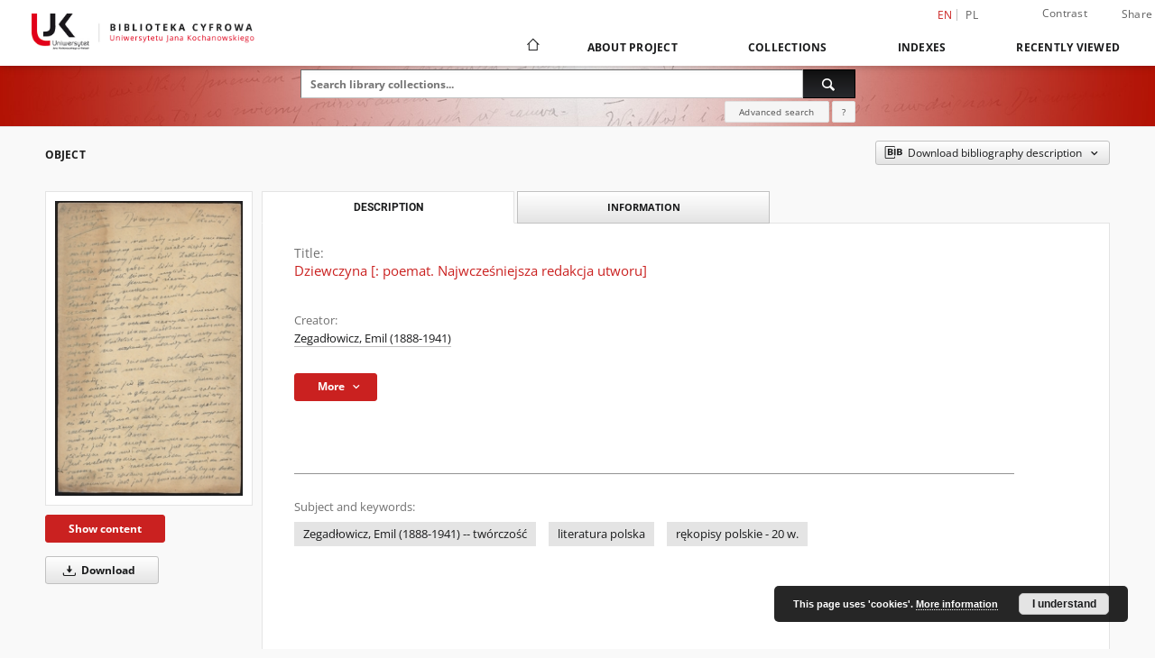

--- FILE ---
content_type: text/html;charset=utf-8
request_url: https://bibliotekacyfrowa.ujk.edu.pl/dlibra/publication/1450/edition/1175
body_size: 14907
content:
<!doctype html>
<html lang="en">
	<head>
		<script src="https://bibliotekacyfrowa.ujk.edu.pl/style/dlibra/default/js/script-jquery.min.js"></script>

		


<meta charset="utf-8">
<meta http-equiv="X-UA-Compatible" content="IE=edge">
<meta name="viewport" content="width=device-width, initial-scale=1">


<title>Dziewczyna [: poemat. Najwcześniejsza redakcja utworu] - Digital Library of the Jan Kochanowski University</title>
<meta name="Description" content="Digital Library gives you access to educational resources, cultural inheritance and regional materials." />

<meta property="og:url"                content="https://bibliotekacyfrowa.ujk.edu.pl/dlibra/publication/1450/edition/1175" />
<meta property="og:type"               content="Object" />
<meta property="og:title"              content="Dziewczyna [: poemat. Najwcześniejsza redakcja utworu] - Digital Library of the Jan Kochanowski University" />
<meta property="og:description"        content="Digital Library gives you access to educational resources, cultural inheritance and regional materials." />
<meta property="og:image"              content="https://bibliotekacyfrowa.ujk.edu.pl/image/edition/thumbnail:docmetadata/1175" />

<link rel="icon" type="image/png" href="https://bibliotekacyfrowa.ujk.edu.pl/style/common/img/icons/favicon.png" sizes="16x16" media="(prefers-color-scheme: light)"> 
<link rel="icon" type="image/png" href="https://bibliotekacyfrowa.ujk.edu.pl/style/common/img/icons/favicon-dark.png" sizes="16x16" media="(prefers-color-scheme: dark)"> 
<link rel="apple-touch-icon" href="https://bibliotekacyfrowa.ujk.edu.pl/style/common/img/icons/apple-touch-icon.png">

<link rel="canonical" href="https://bibliotekacyfrowa.ujk.edu.pl/dlibra/publication/1450/edition/1175?language=en" />

<link rel="stylesheet" href="https://bibliotekacyfrowa.ujk.edu.pl/style/dlibra/default/css/libs.css?20241127155736">
<link rel="stylesheet" href="https://bibliotekacyfrowa.ujk.edu.pl/style/dlibra/default/css/main.css?20241127155736">
<link rel="stylesheet" href="https://bibliotekacyfrowa.ujk.edu.pl/style/dlibra/default/css/colors.css?20241127155736">
<link rel="stylesheet" href="https://bibliotekacyfrowa.ujk.edu.pl/style/dlibra/default/css/custom.css?20241127155736">


	    <link rel="search"  type="application/opensearchdescription+xml" href="https://bibliotekacyfrowa.ujk.edu.pl/UJK_en.xml"  title="UJK" />

										<link rel="meta" type="application/rdf+xml" href="https://bibliotekacyfrowa.ujk.edu.pl/dlibra/rdf.xml?type=e&amp;id=1175"/>
	
	<link rel="schema.DC" href="http://purl.org/dc/elements/1.1/" />
	<!--type is "document" for import all tags into zotero-->
	<meta name="DC.type" content="document" />
	<meta name="DC.identifier" content="https://bibliotekacyfrowa.ujk.edu.pl/publication/1450" />
	
						<meta name="DC.date" content="7/8 &ndash; 23/24 VI 1939" />
								<meta name="DC.identifier" content="https://bibliotekacyfrowa.ujk.edu.pl/Content/1175/PDF/dziewczyna(1).pdf" />
								<meta name="DC.creator" content="Zegadłowicz, Emil (1888-1941)" />
								<meta name="DC.rights" content="otwarty dostęp" />
								<meta name="DC.format" content="application/pdf" />
								<meta name="DC.description" content="Podlesie, Gorzeń G&oacute;rny" />
								<meta name="DC.language" content="pol" />
								<meta name="DC.source" content="BU Kielce" />
								<meta name="DC.title" content="Dziewczyna i złodziej" />
					<meta name="DC.title" content="Dziewczyna [: poemat. Najwcześniejsza redakcja utworu]" />
								<meta name="DC.type" content="rękopis" />
								<meta name="DC.relation" content="oai:bibliotekacyfrowa.ujk.edu.pl:publication:1450" />
			
										<meta name="citation_title" content="Dziewczyna [: poemat. Najwcześniejsza redakcja utworu]" />
				<meta name="citation_author" content="Zegadłowicz, Emil (1888-1941)" />
				<meta name="citation_pdf_url" content="https://bibliotekacyfrowa.ujk.edu.pl/Content/1175/PDF/dziewczyna(1).pdf" />
				<meta name="citation_online_date" content="2017/12/05" />
		
							<!-- Global site tag (gtag.js) - Google Analytics -->
<script async src="https://www.googletagmanager.com/gtag/js?id=UA-149347550-1"></script>
<script>
  window.dataLayer = window.dataLayer || [];
  function gtag(){dataLayer.push(arguments);}
  gtag('js', new Date());

  gtag('config', 'UA-149347550-1');
</script>



			
				</head>

	<body class="">

		
		<div class="container--main">

			<header class="header--main" tabindex="-1">

  <ul class="skip-links list-unstyled">
    <li><a href="#navigationTop" class="inner" tabindex="0">Skip to main menu</a></li>
        <li><a href="#search-form" class="inner" tabindex="0">Skip to search engine</a></li>
        <li><a href="#main-content" class="inner" tabindex="0">Skip to content</a></li>
    <li><a href="#footer" tabindex="0">Skip to footer</a></li>
  </ul>

      
            
  
  <div class="container--full">
    <nav class="header--top" id="navigationTop">
      <button class="header__menu-toggle navbar-toggle collapsed visible-xs visible-sm" type="button" data-toggle="collapse" data-target="#navbar-collapse" aria-expanded="false" aria-label="Menu">
        <span class="dlibra-icon-menu"></span>
      </button>
      <ul class="header__list hidden-sm hidden-xs">
									      <li class="header__list-item header__list-item--languages hidden-xs hidden-sm">
      <a class="header__list__link header__list__link--language active" href="/" aria-label="English">
          en
      </a>
                                      <a class="header__list__link header__list__link--language" href="https://bibliotekacyfrowa.ujk.edu.pl/dlibra/publication/1450/edition/1175?language=pl" aria-label="polski">pl</a>
                  </li>
      <li class="header__languages-item visible-xs visible-sm">
              <a href="https://bibliotekacyfrowa.ujk.edu.pl/dlibra/publication/1450/edition/1175?language=en" class="header__languages__link active">en</a>
              <a href="https://bibliotekacyfrowa.ujk.edu.pl/dlibra/publication/1450/edition/1175?language=pl" class="header__languages__link ">pl</a>
          </li>
  
				        <li class="header__list-item">
          <button class="header__list__link contrast__link" data-contrast="false">
            <span class="dlibra-icon-contrast"></span>
            Contrast
          </button>
        </li>

        <li class="header__list-item">
          <div class="a2a--header">
            <div class="a2a_kit a2a_kit_size_32 a2a_default_style" data-a2a-url="https://bibliotekacyfrowa.ujk.edu.pl/dlibra/publication/1450/edition/1175?language=en">
              <a class="a2a_dd header__list__link" href="https://www.addtoany.com/share">Share</a>
            </div>
            <script>
               var a2a_config = a2a_config || {};
               a2a_config.onclick = 1;
               a2a_config.locale = "en";
               a2a_config.color_main = "D7E5ED";
               a2a_config.color_border = "9D9D9D";
               a2a_config.color_link_text = "333333";
               a2a_config.color_link_text_hover = "333333";
               a2a_config.color_bg = "d9d9d9";
               a2a_config.icon_color = "#767676";
							 a2a_config.num_services = 6;
							 a2a_config.prioritize = ["facebook", "wykop", "twitter", "pinterest", "email", "gmail"];
            </script>
            <script async src="//static.addtoany.com/menu/page.js"></script>
          </div>
        </li>
        <li class="header__list-item">
          
                  </li>
      </ul>
    </nav>
  </div>
  <div class="navbar menu--desktop" role="navigation">
    <div class="container--full">
      <div class="menu__header">
        <a class="menu__logo" href="https://bibliotekacyfrowa.ujk.edu.pl" tabindex="0">
          <img src="https://bibliotekacyfrowa.ujk.edu.pl/style/dlibra/default/img/custom-images/logo.png
" title="Digital Library of the Jan Kochanowski University" alt="Digital Library of the Jan Kochanowski University"/>
        </a>
      </div>
      <div class="menu__collapse js-menu" id="navbar-collapse">
					<div class="menu__back__container visible-xs visible-sm js-back-container">
					</div>
          <button class="header__menu-toggle--inner navbar-toggle collapsed visible-xs visible-sm js-close" type="button" data-toggle="collapse" data-target="#navbar-collapse" aria-expanded="false" aria-label="Close menu"></button>
          <ul class="header__languages visible-xs visible-sm">
                                <li class="header__list-item header__list-item--languages hidden-xs hidden-sm">
      <a class="header__list__link header__list__link--language active" href="/" aria-label="English">
          en
      </a>
                                      <a class="header__list__link header__list__link--language" href="https://bibliotekacyfrowa.ujk.edu.pl/dlibra/publication/1450/edition/1175?language=pl" aria-label="polski">pl</a>
                  </li>
      <li class="header__languages-item visible-xs visible-sm">
              <a href="https://bibliotekacyfrowa.ujk.edu.pl/dlibra/publication/1450/edition/1175?language=en" class="header__languages__link active">en</a>
              <a href="https://bibliotekacyfrowa.ujk.edu.pl/dlibra/publication/1450/edition/1175?language=pl" class="header__languages__link ">pl</a>
          </li>
  
                      </ul>
          <div class="header__user visible-xs visible-sm">
                          <a href="https://bibliotekacyfrowa.ujk.edu.pl/dlibra/login" class="header__user__link pull-left">
                Login
              </a>
							<a href="" class="header__user__link contrast__link" data-contrast="false">
								<span class="dlibra-icon-contrast"></span>
								Contrast
							</a>
              <div class="a2a--header header__user__a2a">
		            <div class="a2a_kit a2a_kit_size_32 a2a_default_style">
		              <a class="a2a_dd header__user__link" href="https://www.addtoany.com/share">Share</a>
		            </div>
		            <script>
		               var a2a_config = a2a_config || {};
		               a2a_config.onclick = 1;
		               a2a_config.locale = "en";
									 a2a_config.num_services = 6;
									 a2a_config.prioritize = ["facebook", "wykop", "twitter", "pinterest", "email", "gmail"];
		            </script>
		            <script async src="//static.addtoany.com/menu/page.js"></script>
		          </div>
                      </div>
          <button class="menu__back hidden js-back">
            <span class="dlibra-icon-chevron-left"></span>
            Back
          </button>
          <ul class="menu__nav nav">
            <li class=" hidden-xs hidden-sm">
                            <a href="https://bibliotekacyfrowa.ujk.edu.pl" class="home" aria-label="Main page">
                <span class="dlibra-icon-home"></span>
              </a>
            </li>
                           	
						<li>
				<a href="#" class="dropdown-toggle hidden-xs hidden-sm js-section-text" data-toggle="dropdown" data-js-section>
					About Project
				</a>
				<a href="#" class="dropdown-toggle visible-xs visible-sm js-section-text" data-toggle="dropdown" data-js-section tabindex="-1">
					About Project
				</a>
								<button class="dlibra-icon-chevron-right visible-xs visible-sm dropdown-toggle dropdown-icon" title="Show/hide objects list" aria-label="Show/hide objects list"></button>
					<ul class="dropdown-menu pull-right">

		<li class="visible-xs header__current js-current">
			<span class="dlibra-icon-chevron-right"></span>
		</li>
									<li>
																					<a href="https://bibliotekacyfrowa.ujk.edu.pl/dlibra/contact" class="menu__nav--no-dropdown">
							Contact
														</a>
				</li>
												<li>
															<a href="http://buk.ujk.edu.pl/english.html" class="menu__nav--no-dropdown">
							Library of the Jan Kochanowski University
														</a>
				</li>
												<li>
															<a href="https://repozytorium.ujk.edu.pl/dlibra?language=en" class="menu__nav--no-dropdown">
							Repository of the Jan Kochanowski University
														</a>
				</li>
						</ul>
				</li>
			



                           
  <li class="">
    <a href="#" class="dropdown-toggle hidden-xs hidden-sm js-section-text" data-toggle="dropdown"  data-js-section>
      Collections
    </a>
    <a href="#" class="dropdown-toggle visible-xs visible-sm js-section-text" data-toggle="dropdown"  data-js-section tabindex="-1">
      Collections
    </a>
	    <button class="dlibra-icon-chevron-right visible-xs visible-sm dropdown-toggle dropdown-icon" title="Show/hide objects list" aria-label="Show/hide objects list"></button>
    <ul class="dropdown-menu pull-right">
      <li class="visible-xs visible-sm header__current js-current">
        <span class="dlibra-icon-chevron-right"></span>
      </li>
            	
            	<li>
				<button class="dlibra-icon-circle-plus hidden-xs hidden-sm dropdown-toggle dropdown-icon" title="Show/hide objects list" aria-label="Show/hide objects list">
		</button><a href="https://bibliotekacyfrowa.ujk.edu.pl/dlibra/collectiondescription/62" class="js-section-text">
			University Library
		</a>
		<button class="dlibra-icon-chevron-right visible-xs visible-sm dropdown-toggle dropdown-icon" title="Show/hide objects list" aria-label="Show/hide objects list"></button>
		<ul class="dropdown-menu">
			<li class="visible-xs visible-sm header__current js-current">
				<span class="dlibra-icon-chevron-right"></span>
			</li>
							<li>
				<a href="https://bibliotekacyfrowa.ujk.edu.pl/dlibra/collectiondescription/16" class="menu__nav--no-dropdown">
			Old prints and manuscripts
		</a>
	</li>
							<li>
				<a href="https://bibliotekacyfrowa.ujk.edu.pl/dlibra/collectiondescription/10" class="menu__nav--no-dropdown">
			The 19th cent.
		</a>
	</li>
							<li>
				<a href="https://bibliotekacyfrowa.ujk.edu.pl/dlibra/collectiondescription/5" class="menu__nav--no-dropdown">
			Published 1901-1939
		</a>
	</li>
							<li>
				<a href="https://bibliotekacyfrowa.ujk.edu.pl/dlibra/collectiondescription/6" class="menu__nav--no-dropdown">
			1939-...
		</a>
	</li>
							<li>
				<a href="https://bibliotekacyfrowa.ujk.edu.pl/dlibra/collectiondescription/17" class="menu__nav--no-dropdown">
			Samizdat / Underground publications
		</a>
	</li>
							<li>
				<a href="https://bibliotekacyfrowa.ujk.edu.pl/dlibra/collectiondescription/88" class="menu__nav--no-dropdown">
			Dokumenty świętokrzyskiej "Solidarności"
		</a>
	</li>
							<li>
				<a href="https://bibliotekacyfrowa.ujk.edu.pl/dlibra/collectiondescription/7" class="menu__nav--no-dropdown">
			Literature
		</a>
	</li>
							<li>
				<a href="https://bibliotekacyfrowa.ujk.edu.pl/dlibra/collectiondescription/8" class="menu__nav--no-dropdown">
			Textbooks
		</a>
	</li>
							<li>
				<button class="dlibra-icon-circle-plus hidden-xs hidden-sm dropdown-toggle dropdown-icon" title="Show/hide objects list" aria-label="Show/hide objects list">
		</button><a href="https://bibliotekacyfrowa.ujk.edu.pl/dlibra/collectiondescription/69" class="js-section-text">
			Journals and periodicals
		</a>
		<button class="dlibra-icon-chevron-right visible-xs visible-sm dropdown-toggle dropdown-icon" title="Show/hide objects list" aria-label="Show/hide objects list"></button>
		<ul class="dropdown-menu">
			<li class="visible-xs visible-sm header__current js-current">
				<span class="dlibra-icon-chevron-right"></span>
			</li>
							<li>
				<button class="dlibra-icon-circle-plus hidden-xs hidden-sm dropdown-toggle dropdown-icon" title="Show/hide objects list" aria-label="Show/hide objects list">
		</button><a href="https://bibliotekacyfrowa.ujk.edu.pl/dlibra/collectiondescription/70" class="js-section-text">
			Press archive
		</a>
		<button class="dlibra-icon-chevron-right visible-xs visible-sm dropdown-toggle dropdown-icon" title="Show/hide objects list" aria-label="Show/hide objects list"></button>
		<ul class="dropdown-menu">
			<li class="visible-xs visible-sm header__current js-current">
				<span class="dlibra-icon-chevron-right"></span>
			</li>
							<li>
				<a href="https://bibliotekacyfrowa.ujk.edu.pl/dlibra/collectiondescription/87" class="menu__nav--no-dropdown">
			Gazeta Wyborcza
		</a>
	</li>
							<li>
				<a href="https://bibliotekacyfrowa.ujk.edu.pl/dlibra/collectiondescription/92" class="menu__nav--no-dropdown">
			The 19th Century news media
		</a>
	</li>
							<li>
				<a href="https://bibliotekacyfrowa.ujk.edu.pl/dlibra/collectiondescription/93" class="menu__nav--no-dropdown">
			News media 1901-1939
		</a>
	</li>
					</ul>
	</li>
							<li>
				<a href="https://bibliotekacyfrowa.ujk.edu.pl/dlibra/collectiondescription/97" class="menu__nav--no-dropdown">
			Biuletyn Informacyjny WSP
		</a>
	</li>
							<li>
				<a href="https://bibliotekacyfrowa.ujk.edu.pl/dlibra/collectiondescription/86" class="menu__nav--no-dropdown">
			Czasopismo Uniwersytetu Jana Kochanowskiego
		</a>
	</li>
							<li>
				<a href="https://bibliotekacyfrowa.ujk.edu.pl/dlibra/collectiondescription/98" class="menu__nav--no-dropdown">
			Nowy Głos Akademicki
		</a>
	</li>
					</ul>
	</li>
					</ul>
	</li>
            	<li>
				<button class="dlibra-icon-circle-plus hidden-xs hidden-sm dropdown-toggle dropdown-icon" title="Show/hide objects list" aria-label="Show/hide objects list">
		</button><a href="https://bibliotekacyfrowa.ujk.edu.pl/dlibra/collectiondescription/25" class="js-section-text">
			University Publishing
		</a>
		<button class="dlibra-icon-chevron-right visible-xs visible-sm dropdown-toggle dropdown-icon" title="Show/hide objects list" aria-label="Show/hide objects list"></button>
		<ul class="dropdown-menu">
			<li class="visible-xs visible-sm header__current js-current">
				<span class="dlibra-icon-chevron-right"></span>
			</li>
							<li>
				<a href="https://bibliotekacyfrowa.ujk.edu.pl/dlibra/collectiondescription/28" class="menu__nav--no-dropdown">
			Monographs
		</a>
	</li>
							<li>
				<button class="dlibra-icon-circle-plus hidden-xs hidden-sm dropdown-toggle dropdown-icon" title="Show/hide objects list" aria-label="Show/hide objects list">
		</button><a href="https://bibliotekacyfrowa.ujk.edu.pl/dlibra/collectiondescription/29" class="js-section-text">
			Serial publications
		</a>
		<button class="dlibra-icon-chevron-right visible-xs visible-sm dropdown-toggle dropdown-icon" title="Show/hide objects list" aria-label="Show/hide objects list"></button>
		<ul class="dropdown-menu">
			<li class="visible-xs visible-sm header__current js-current">
				<span class="dlibra-icon-chevron-right"></span>
			</li>
							<li>
				<a href="https://bibliotekacyfrowa.ujk.edu.pl/dlibra/collectiondescription/58" class="menu__nav--no-dropdown">
			„Almanach Historyczny”
		</a>
	</li>
							<li>
				<a href="https://bibliotekacyfrowa.ujk.edu.pl/dlibra/collectiondescription/91" class="menu__nav--no-dropdown">
			"InScriptum : A Journal of Language and Literary Studies"
		</a>
	</li>
							<li>
				<a href="https://bibliotekacyfrowa.ujk.edu.pl/dlibra/collectiondescription/59" class="menu__nav--no-dropdown">
			„Piotrkowskie Zeszyty Historyczne"
		</a>
	</li>
							<li>
				<a href="https://bibliotekacyfrowa.ujk.edu.pl/dlibra/collectiondescription/81" class="menu__nav--no-dropdown">
			"Political Science Annual"
		</a>
	</li>
							<li>
				<a href="https://bibliotekacyfrowa.ujk.edu.pl/dlibra/collectiondescription/61" class="menu__nav--no-dropdown">
			„Studia Filologiczne Uniwersytetu Jana Kochanowskiego”
		</a>
	</li>
							<li>
				<a href="https://bibliotekacyfrowa.ujk.edu.pl/dlibra/collectiondescription/60" class="menu__nav--no-dropdown">
			„Studia Pedagogiczne. Problemy społeczne, edukacyjne i artystyczne”
		</a>
	</li>
							<li>
				<a href="https://bibliotekacyfrowa.ujk.edu.pl/dlibra/collectiondescription/85" class="menu__nav--no-dropdown">
			"Russian Studies of Jan Kochanowski University"
		</a>
	</li>
							<li>
				<a href="https://bibliotekacyfrowa.ujk.edu.pl/dlibra/collectiondescription/68" class="menu__nav--no-dropdown">
			"Token : A Journal of English Linguistics"
		</a>
	</li>
					</ul>
	</li>
							<li>
				<a href="https://bibliotekacyfrowa.ujk.edu.pl/dlibra/collectiondescription/30" class="menu__nav--no-dropdown">
			Didactic publication
		</a>
	</li>
							<li>
				<a href="https://bibliotekacyfrowa.ujk.edu.pl/dlibra/collectiondescription/31" class="menu__nav--no-dropdown">
			Commemorative publications 
		</a>
	</li>
					</ul>
	</li>
            	<li>
				<button class="dlibra-icon-circle-plus hidden-xs hidden-sm dropdown-toggle dropdown-icon" title="Show/hide objects list" aria-label="Show/hide objects list">
		</button><a href="https://bibliotekacyfrowa.ujk.edu.pl/dlibra/collectiondescription/72" class="js-section-text">
			University Library Publications
		</a>
		<button class="dlibra-icon-chevron-right visible-xs visible-sm dropdown-toggle dropdown-icon" title="Show/hide objects list" aria-label="Show/hide objects list"></button>
		<ul class="dropdown-menu">
			<li class="visible-xs visible-sm header__current js-current">
				<span class="dlibra-icon-chevron-right"></span>
			</li>
							<li>
				<a href="https://bibliotekacyfrowa.ujk.edu.pl/dlibra/collectiondescription/83" class="menu__nav--no-dropdown">
			Exhibition catalogues
		</a>
	</li>
							<li>
				<a href="https://bibliotekacyfrowa.ujk.edu.pl/dlibra/collectiondescription/84" class="menu__nav--no-dropdown">
			Guides and brochures
		</a>
	</li>
					</ul>
	</li>
            	<li>
				<button class="dlibra-icon-circle-plus hidden-xs hidden-sm dropdown-toggle dropdown-icon" title="Show/hide objects list" aria-label="Show/hide objects list">
		</button><a href="https://bibliotekacyfrowa.ujk.edu.pl/dlibra/collectiondescription/12" class="js-section-text">
			Projects
		</a>
		<button class="dlibra-icon-chevron-right visible-xs visible-sm dropdown-toggle dropdown-icon" title="Show/hide objects list" aria-label="Show/hide objects list"></button>
		<ul class="dropdown-menu">
			<li class="visible-xs visible-sm header__current js-current">
				<span class="dlibra-icon-chevron-right"></span>
			</li>
							<li>
				<a href="https://bibliotekacyfrowa.ujk.edu.pl/dlibra/collectiondescription/90" class="menu__nav--no-dropdown">
			Digitalizacja i udostępnienie online polskich wydawnictw drugiego obiegu z lat 1976-1989
		</a>
	</li>
							<li>
				<a href="https://bibliotekacyfrowa.ujk.edu.pl/dlibra/collectiondescription/82" class="menu__nav--no-dropdown">
			Opracowanie i udostępnienie online unikatowych dokumentów świętokrzyskiej "Solidarności" 
		</a>
	</li>
							<li>
				<a href="https://bibliotekacyfrowa.ujk.edu.pl/dlibra/collectiondescription/71" class="menu__nav--no-dropdown">
			Digitization of the 19th Century Books
		</a>
	</li>
							<li>
				<a href="https://bibliotekacyfrowa.ujk.edu.pl/dlibra/collectiondescription/21" class="menu__nav--no-dropdown">
			Wydawnictwa drugiego obiegu (1976-1989)
		</a>
	</li>
							<li>
				<a href="https://bibliotekacyfrowa.ujk.edu.pl/dlibra/collectiondescription/18" class="menu__nav--no-dropdown">
			19th Century Books
		</a>
	</li>
							<li>
				<a href="https://bibliotekacyfrowa.ujk.edu.pl/dlibra/collectiondescription/15" class="menu__nav--no-dropdown">
			Library of the Holy Cross Monastery
		</a>
	</li>
							<li>
				<a href="https://bibliotekacyfrowa.ujk.edu.pl/dlibra/collectiondescription/14" class="menu__nav--no-dropdown">
			Digitization of the Emil Zegadłowicz work
		</a>
	</li>
							<li>
				<a href="https://bibliotekacyfrowa.ujk.edu.pl/dlibra/collectiondescription/13" class="menu__nav--no-dropdown">
			Digitization of the Collection of the 19th Century Books
		</a>
	</li>
							<li>
				<a href="https://bibliotekacyfrowa.ujk.edu.pl/dlibra/collectiondescription/95" class="menu__nav--no-dropdown">
			Opracowanie, digitalizacja i udostępnienie elektroniczne kolekcji bibliofila Czesława Erbera
		</a>
	</li>
							<li>
				<a href="https://bibliotekacyfrowa.ujk.edu.pl/dlibra/collectiondescription/96" class="menu__nav--no-dropdown">
			Konserwacja, digitalizacja i udostępnienie online unikatowych zbiorów XIX-wiecznych (etap 4)
		</a>
	</li>
					</ul>
	</li>
            	<li>
				<button class="dlibra-icon-circle-plus hidden-xs hidden-sm dropdown-toggle dropdown-icon" title="Show/hide objects list" aria-label="Show/hide objects list">
		</button><a href="https://bibliotekacyfrowa.ujk.edu.pl/dlibra/collectiondescription/73" class="js-section-text">
			Doctoral dissertations
		</a>
		<button class="dlibra-icon-chevron-right visible-xs visible-sm dropdown-toggle dropdown-icon" title="Show/hide objects list" aria-label="Show/hide objects list"></button>
		<ul class="dropdown-menu">
			<li class="visible-xs visible-sm header__current js-current">
				<span class="dlibra-icon-chevron-right"></span>
			</li>
							<li>
				<a href="https://bibliotekacyfrowa.ujk.edu.pl/dlibra/collectiondescription/74" class="menu__nav--no-dropdown">
			Collegium Medicum
		</a>
	</li>
							<li>
				<a href="https://bibliotekacyfrowa.ujk.edu.pl/dlibra/collectiondescription/79" class="menu__nav--no-dropdown">
			Faculty of Humanities
		</a>
	</li>
							<li>
				<a href="https://bibliotekacyfrowa.ujk.edu.pl/dlibra/collectiondescription/77" class="menu__nav--no-dropdown">
			Faculty of Natural Sciences
		</a>
	</li>
							<li>
				<a href="https://bibliotekacyfrowa.ujk.edu.pl/dlibra/collectiondescription/78" class="menu__nav--no-dropdown">
			Faculty of Education and Psychology
		</a>
	</li>
							<li>
				<a href="https://bibliotekacyfrowa.ujk.edu.pl/dlibra/collectiondescription/75" class="menu__nav--no-dropdown">
			Faculty of Law and Social Sciences
		</a>
	</li>
							<li>
				<a href="https://bibliotekacyfrowa.ujk.edu.pl/dlibra/collectiondescription/76" class="menu__nav--no-dropdown">
			Faculty of Arts
		</a>
	</li>
					</ul>
	</li>
          </ul>
  </li>


                           


<li>
	<a href="#" class="dropdown-toggle hidden-xs hidden-sm js-section-text" data-toggle="dropdown" data-js-section >
		Indexes
	</a>
	<a href="#" class="dropdown-toggle visible-xs visible-sm js-section-text" data-toggle="dropdown" data-js-section  tabindex="-1">
		Indexes
	</a>
		<button class="dlibra-icon-chevron-right visible-xs visible-sm dropdown-toggle dropdown-icon" title="Show/hide objects list" aria-label="Show/hide objects list"></button>
	<ul class="dropdown-menu pull-right">
		<li class="visible-xs visible-sm header__current js-current">
			<span class="dlibra-icon-chevron-right"></span>
		</li>
					<li title="A name given to the resource.">
				<a href="https://bibliotekacyfrowa.ujk.edu.pl/dlibra/indexsearch?rdfName=Title&amp;ipp=60&amp;p=0" class="menu__nav--no-dropdown">
			Title
		</a>
	</li>
					<li title="An entity primarily responsible for making the resource.">
				<a href="https://bibliotekacyfrowa.ujk.edu.pl/dlibra/indexsearch?rdfName=Creator&amp;ipp=60&amp;p=0" class="menu__nav--no-dropdown">
			Creator
		</a>
	</li>
					<li title="An entity responsible for making contributions to the resource.">
				<a href="https://bibliotekacyfrowa.ujk.edu.pl/dlibra/indexsearch?rdfName=Contributor&amp;ipp=60&amp;p=0" class="menu__nav--no-dropdown">
			Contributor
		</a>
	</li>
					<li title="The topic of the resource.">
				<a href="https://bibliotekacyfrowa.ujk.edu.pl/dlibra/indexsearch?rdfName=Subject&amp;ipp=60&amp;p=0" class="menu__nav--no-dropdown">
			Subject
		</a>
	</li>
					<li title="An entity responsible for making the resource available.">
				<a href="https://bibliotekacyfrowa.ujk.edu.pl/dlibra/indexsearch?rdfName=Publisher&amp;ipp=60&amp;p=0" class="menu__nav--no-dropdown">
			Publisher
		</a>
	</li>
			</ul>
</li>


                           <li>
    <button class="dlibra-icon-chevron-right visible-xs visible-sm dropdown-toggle dropdown-icon" title="Show/hide objects list" aria-label="Show/hide objects list"></button>
  <a href="#" class="dropdown-toggle hidden-xs hidden-sm js-section-text" data-toggle="dropdown" data-js-section>
    Recently viewed
  </a>
  <a href="#" class="dropdown-toggle visible-xs visible-sm js-section-text" data-toggle="dropdown" data-js-section tabindex="-1">
    Recently viewed
  </a>
	<ul class="dropdown-menu pull-right lastviewed">
    <li class="visible-xs visible-sm header__current js-current">
      <span class="dlibra-icon-chevron-right"></span>
    </li>
    <li>
      <a href="#" class="dropdown-toggle js-section-text" data-toggle="dropdown">
        Objects
      </a>
      <button class="dlibra-icon-chevron-right visible-xs visible-sm dropdown-toggle dropdown-icon" title="Show/hide objects list" aria-label="Show/hide objects list"></button>
      <ul class="dropdown-menu pull-right">
        <li class="visible-xs visible-sm header__current js-current">
          <span class="dlibra-icon-chevron-right"></span>
        </li>
		          </ul>
    </li>
    <li>
      <a href="#" class="dropdown-toggle js-section-text" data-toggle="dropdown">
        Collections
      </a>
      <button class="dlibra-icon-chevron-right visible-xs visible-sm dropdown-toggle dropdown-icon" title="Show/hide objects list" aria-label="Show/hide objects list"></button>
      <ul class="dropdown-menu pull-right">
  			<li class="visible-xs visible-sm header__current js-current">
  				<span class="dlibra-icon-chevron-right"></span>
  			</li>
		          </ul>
    </li>
  </ul>
</li>


                      </ul>
          <div class="menu__more hidden js-more">
            <span class="dlibra-icon-chevron-long-down"></span>
          </div>
      </div>
    </div>
  </div>
</header>

							
<section id="search-form">
	<div class="container--full">
		<div class="header__search--subpage parallax-window"
>
			<div class="search__box--subpage">
									<h2 class="search__box--subpage__header" hidden><strong>Digital Library of the Jan Kochanowski University</strong>  contains 13 312 digital objects</h2>
								<form class="search__box--subpage__form" method="get" action="https://bibliotekacyfrowa.ujk.edu.pl/dlibra/results">
					<label class="hidden-access" for="searchInput" title="Search field">Search field</label>
					<input class="search__box--subpage__input" id="searchInput" name="q" placeholder="Search library collections..." required type="text"  maxlength="2001" aria-required="true">
					<input name="action" value="SimpleSearchAction" type="hidden">
					<input name="type" value="-6" type="hidden">
					<input name="p" value="0" type="hidden">
					
										<button class="search__box--subpage__submit" type="submit" title="Search" aria-label="Search">
						<span class="dlibra-icon-search"></span>
					</button>
				</form>

				<div class="search__box--subpage__advanced-container">
					<a href="https://bibliotekacyfrowa.ujk.edu.pl/dlibra/advsearch"
							class="search__box--subpage__advanced"
							aria-label="Advanced search"
							data-advanced-search>
							Advanced search					</a>

					<a href="https://bibliotekacyfrowa.ujk.edu.pl/dlibra/text?id=text-query-format" class="search__box--subpage__advanced-about" aria-label="How to form a search query properly?">
						<span>?</span>
					</a>
				</div>
				<div class="clearfix"></div>
			</div>
					</div>
	</div>
</section>

			
			<div id="main-content" class="anchor"></div>

			
												
<section>
	<div id="publicationComponentData" data-homepageUrl="https://bibliotekacyfrowa.ujk.edu.pl" data-servletName="/dlibra"
		data-isUserLoggedIn="false" data-editionId="1175" data-publicationId="1450"
		data-permReqSuccessMsg="Request sent"
		data-permReqErrorMsg="Sending request failed"
		data-permReqWrongEmailMsg="Wrong email"
		data-permReqEmptyReasonMsg="Message is empty"
		data-youHaveToBeLoggedMsg="You have to be logged in"
		data-favoritesAddedMsg="Added to favorites."
		data-favoritesDeletedMsg="Deleted from favorites"
		data-favoritesErrorMsg="An error occurred while adding to favorites">
	</div>

			<div class="modal fade modal--access" tabindex="-1" role="dialog" data-js-modal="access">
  <div class="modal-dialog js-modal-inner" role="document">
    <div class="modal-content">
      <button type="button" class="modal-close" data-dismiss="modal" aria-label="Close"></button>
      <div class="modal-header">
        <h4 class="modal-title">Secured publication</h4>
      </div>
			<div class="settings__error js-settings-errors">
					<div id="incorrect_captcha" class="settings__error-item js-settings-error" style="display: none;">
						<span>Sending declined. Incorrect text from the image.</span>
						<button class="settings__error-close js-error-close" title="${titleLabel}"
								aria-label="${titleLabel}"></button>
	</div>
	<div id="recaptcha_fail" class="settings__error-item js-settings-error" style="display: none;">
						<span>Sending declined. reCAPTCHA verification has failed.</span>
						<button class="settings__error-close js-error-close" title="${titleLabel}"
								aria-label="${titleLabel}"></button>
	</div>
			</div>
			<form id="sendPermissionRequestForm" action="javascript:void(0)">
				<div class="modal-body">
					 <p class="modal-desc">This publication is unavailable to your account. If you have more privileged account please try to use it
or contact with the institution connected to this digital library.</p>
					 <label class="modal-label" for="userEmail">Type your email<sup>*</sup></label>
					 <input class="modal-input" required type="email" name="userEmail" id="userEmail" value="" >
					 <input type="hidden" name="editionId" value="1175" id="editionId">
					 <input type="hidden" name="publicationId" value="1450" id="publicationId">
					 <label class="modal-label" for="requestReason">Type your reason<sup>*</sup></label>
					 <textarea class="modal-textarea" required name="requestReason" id="requestReason" cols="50" rows="5" ></textarea>
					 <input type="hidden" name="homeURL" id="homeURL" value="https://bibliotekacyfrowa.ujk.edu.pl/dlibra">
					  			<div class="modal-captcha">
			<img id="captcha" src="https://bibliotekacyfrowa.ujk.edu.pl/captcha" width="175" height="40" alt="verification"/>
			<label class="modal-label" for="answer">Enter the text above. <sup>*</sup></label>
			<input class="modal-input" name="answer" id="answer" type="text" size="30" maxLength="30" required
				   aria-required="true"/>
		</div>
					</div>
				<div class="modal-footer">
					<button type="button" class="btn btn-default modal-dismiss" data-dismiss="modal">Cancel</button>
					<button class="modal-submit js-send-request">Send</button>
				</div>
		 </form>
    </div><!-- /.modal-content -->
  </div><!-- /.modal-dialog -->
  <div class="modal-more hidden js-modal-more"></div>
</div><!-- /.modal -->
	
	

			<div class="container--page container--component-object-container">
		<div class="object">
			<div class="object__box--top">
				<h1 class="object__header">Object</h1>
				<div class="object__header-buttons">
					<div class="dropdown object__dropdown">
						<button class="object__dropdown-bib-button dropdown-toggle" type="button" data-toggle="dropdown">
							<span class="dlibra-icon-bib object__dropdown-bib-add"></span>
							<span class="hidden-xs">Download bibliography description</span>
							<span class="dlibra-icon-chevron-down"></span>
						</button>
						<ul class="object__dropdown-bib dropdown-menu pull-right">
							<li>
								<a download="1450.ris" href="https://bibliotekacyfrowa.ujk.edu.pl/dlibra/dlibra.ris?type=e&amp;id=1175">
									ris
								</a>
							</li>
							<li>
								<a download="1450.bib" href="https://bibliotekacyfrowa.ujk.edu.pl/dlibra/dlibra.bib?type=e&amp;id=1175">
									BibTeX
								</a>
							</li>
						</ul>
					</div>


									</div>

				<div class="settings__error js-settings-errors">
										<div class="settings__success js-settings-success" style="display: none;">
						<span>Subscribtion state has been changed.</span>
						<button class="settings__error-close js-error-close" title="Close info dialog" aria-label="Close info dialog"></button>
					</div>
					<div class="settings__error-item js-settings-error" style="display: none;" tabindex="-1">
						<span>Error while changing subscribtion state.</span>
						<button class="settings__error-close js-error-close" title="Close info dialog" aria-label="Close info dialog"></button>
					</div>
					<div id="request_sent" class="settings__success" style="display: none;">
						<span>Request for access sent successfully.</span>
						<button class="settings__error-close js-error-close" title="Close info dialog" aria-label="Close info dialog"></button>
					</div>
				</div>
			</div>
			<div class="object__box--left">
				<div class="object__image">
										
																														<a href="https://bibliotekacyfrowa.ujk.edu.pl/dlibra/publication/1450/edition/1175/content" aria-label="Dziewczyna [: poemat. Najwcześniejsza redakcja utworu]">
								<img src="https://bibliotekacyfrowa.ujk.edu.pl/image/edition/thumbnail:docmetadata/1175" class="img-responsive" alt="Dziewczyna [: poemat. Najwcześniejsza redakcja utworu]"/>
							</a>
															</div>

				
				<div class="object__download">
																		<div class="download__header--all">
								<ul class="download__buttons">
									<li class="download__buttons-item">
										<a class="download__button"  href="https://bibliotekacyfrowa.ujk.edu.pl/dlibra/publication/1450/edition/1175/content">
											Show content
										</a>
									</li>
								</ul>
							</div>
												
																			<a class="download__all-button js-analytics-content " href="https://bibliotekacyfrowa.ujk.edu.pl/Content/1175/download/"
									data-download="Started downloading"
																		download>
								<span class="dlibra-icon-download"></span>
																Download
							</a>
							<div class="clearfix"></div>
															</div>
								</div>
							<div class="object__box--right">
				<ul class="nav nav-tabs object__tabs" role="tablist">
					<li class="tab__item" role="presentation">
					<a href="#description" aria-controls="description" role="tab" data-toggle="tab" class="tab__item--description">Description</a>
					</li>
					<li class="tab__item" role="presentation">
					<a href="#info" aria-controls="info" role="tab" data-toggle="tab" class="tab__item--info">Information</a>
					</li>
														</ul>
				<div class="tab-content">
					<div class="tab-content__heading">
						<h2 class="object__title">
															<span class="object__subheader">Title:</span>
								<span class="dlibra-icon-circle-locked"></span>
																																		Dziewczyna [: poemat. Najwcześniejsza redakcja utworu]
																						
						</h2>
					</div>

					<!-- first tab start -->
					<div role="tabpanel" class="tab-pane object__pane" id="description">
						<div class="tab-content__container">
							<div class="desc__info">
																																<h3 class="object__subheader">				Creator:
		</h3>
		<p class="object__desc">
						
																			<a href="https://bibliotekacyfrowa.ujk.edu.pl//dlibra/metadatasearch?action=AdvancedSearchAction&amp;type=-3&amp;val1=Creator:%22Zegad%C5%82owicz%2C+Emil+%5C(1888%5C-1941%5C)%22"
					title="">
					Zegadłowicz, Emil (1888-1941)
				</a>
					      		</p>
	
																									
																		</div>

															<button class="object__more" type="button" data-toggle="collapse" data-target="#moreInfo" data-object-more="More" data-object-less="Less">
									<span class="text">More</span>
									<span class="icon dlibra-icon-chevron-down"></span>
								</button>
								<div id="moreInfo" class="collapse desc__more-info">
																										<h3 class="object__subheader">				Alternative title:
		</h3>
		<p class="object__desc">
						
																			<a href="https://bibliotekacyfrowa.ujk.edu.pl//dlibra/metadatasearch?action=AdvancedSearchAction&amp;type=-3&amp;val1=Alternative:%22Dziewczyna+i+z%C5%82odziej%22"
					title="">
					Dziewczyna i złodziej
				</a>
					      		</p>
	
																											
															<h3 class="object__subheader">				Place of publishing:
		</h3>
		<p class="object__desc">
						
																			<a href="https://bibliotekacyfrowa.ujk.edu.pl//dlibra/metadatasearch?action=AdvancedSearchAction&amp;type=-3&amp;val1=PlaceOfPublishing:%22Podlesie%2C+Gorze%C5%84+G%C3%B3rny%22"
					title="">
					Podlesie, Gorzeń G&oacute;rny
				</a>
					      		</p>
	
																<h3 class="object__subheader">				Physical description:
		</h3>
		<p class="object__desc">
						
																			<a href="https://bibliotekacyfrowa.ujk.edu.pl//dlibra/metadatasearch?action=AdvancedSearchAction&amp;type=-3&amp;val1=At_3:%2247+k.+%5C%3B+34x21+cm+%5C%3B+kartki+lu%C5%BAne%22"
					title="">
					47 k. ; 34x21 cm ; kartki luźne
				</a>
					      		</p>
	
																																			<h3 class="object__subheader">				Date created:
		</h3>
		<p class="object__desc">
						
																			<a href="https://bibliotekacyfrowa.ujk.edu.pl//dlibra/metadatasearch?action=AdvancedSearchAction&amp;type=-3&amp;val1=Created:70101~71231"
					title="Jan 1, 7 - Dec 31, 7">
					7/8 &ndash; 23/24 VI 1939
				</a>
					      		</p>
	
																													<h3 class="object__subheader">				Identifier:
		</h3>
		<p class="object__desc">
						
							<a href="http://fbc.pionier.net.pl/id/oai:bibliotekacyfrowa.ujk.edu.pl:1175">oai:bibliotekacyfrowa.ujk.edu.pl:1175</a>
			
				      		</p>
	
																													<h3 class="object__subheader">				Language:
		</h3>
		<p class="object__desc">
						
																			<a href="https://bibliotekacyfrowa.ujk.edu.pl//dlibra/metadatasearch?action=AdvancedSearchAction&amp;type=-3&amp;val1=Language:%22pol%22"
					title="">
					pol
				</a>
					      		</p>
	
																													<h3 class="object__subheader">				Type:
		</h3>
		<p class="object__desc">
						
																			<a href="https://bibliotekacyfrowa.ujk.edu.pl//dlibra/metadatasearch?action=AdvancedSearchAction&amp;type=-3&amp;val1=Type:%22r%C4%99kopis%22"
					title="">
					rękopis
				</a>
					      		</p>
	
																											
															<h3 class="object__subheader">				Access rights:
		</h3>
		<p class="object__desc">
						
																			<a href="https://bibliotekacyfrowa.ujk.edu.pl//dlibra/metadatasearch?action=AdvancedSearchAction&amp;type=-3&amp;val1=AccessRights:%22otwarty+dost%C4%99p%22"
					title="">
					otwarty dostęp
				</a>
					      		</p>
	
																																			<h3 class="object__subheader">				Format:
		</h3>
		<p class="object__desc">
						
																			<a href="https://bibliotekacyfrowa.ujk.edu.pl//dlibra/metadatasearch?action=AdvancedSearchAction&amp;type=-3&amp;val1=Format:%22application%5C%2Fpdf%22"
					title="">
					application/pdf
				</a>
					      		</p>
	
																											
															<h3 class="object__subheader">				Location of original object:
		</h3>
		<p class="object__desc">
						
																			<a href="https://bibliotekacyfrowa.ujk.edu.pl//dlibra/metadatasearch?action=AdvancedSearchAction&amp;type=-3&amp;val1=LocationOfPhysicalObject:%22BU+Kielce%22"
					title="">
					BU Kielce
				</a>
					      		</p>
	
																<h3 class="object__subheader">				Source of Funding:
		</h3>
		<p class="object__desc">
						
																			<a href="https://bibliotekacyfrowa.ujk.edu.pl//dlibra/metadatasearch?action=AdvancedSearchAction&amp;type=-3&amp;val1=Project:%22MNiSW%5C-516%5C%2FP%5C-DUN%5C%2F2016%22"
					title="">
					MNiSW-516/P-DUN/2016
				</a>
					      		</p>
	
																											<div class="exlibris__container">
																			</div>
								</div>
								<div class="clearfix"></div>
							
							<div class="tab-content__footer">
																	<h3 class="object__subheader">Subject and keywords:</h3>
																																																				<a class="object__keyword" href="https://bibliotekacyfrowa.ujk.edu.pl/dlibra/metadatasearch?action=AdvancedSearchAction&amp;type=-3&amp;val1=At_2:%22Zegad%C5%82owicz%2C+Emil+%5C(1888%5C-1941%5C)+%5C-%5C-+tw%C3%B3rczo%C5%9B%C4%87%22">
											Zegadłowicz, Emil (1888-1941) -- tw&oacute;rczość
										</a>
																			<a class="object__keyword" href="https://bibliotekacyfrowa.ujk.edu.pl/dlibra/metadatasearch?action=AdvancedSearchAction&amp;type=-3&amp;val1=At_2:%22literatura+polska%22">
											literatura polska
										</a>
																			<a class="object__keyword" href="https://bibliotekacyfrowa.ujk.edu.pl/dlibra/metadatasearch?action=AdvancedSearchAction&amp;type=-3&amp;val1=At_2:%22r%C4%99kopisy+polskie+%5C-+20+w.%22">
											rękopisy polskie - 20 w.
										</a>
																								</div>
						</div>
					</div>
					<!-- first tab end -->

					<!-- second tab start -->
					<div role="tabpanel" class="tab-pane fade object__pane" id="info">
						<div class="tab-content__container">
							<div class="desc__info">
								<h3 class="object__subheader">Object collections:</h3>
								<ul class="tab-content__collection-list">
																														<li class="tab-content__collection-list-item">
																									<a class="tab-content__collection-link"  href="https://bibliotekacyfrowa.ujk.edu.pl/dlibra/collectiondescription/1">
														JKU Digital Library
													</a>
																											>
																																						<a class="tab-content__collection-link"  href="https://bibliotekacyfrowa.ujk.edu.pl/dlibra/collectiondescription/3">
														Recommended
													</a>
																																				</li>
																					<li class="tab-content__collection-list-item">
																									<a class="tab-content__collection-link"  href="https://bibliotekacyfrowa.ujk.edu.pl/dlibra/collectiondescription/1">
														JKU Digital Library
													</a>
																											>
																																						<a class="tab-content__collection-link"  href="https://bibliotekacyfrowa.ujk.edu.pl/dlibra/collectiondescription/12">
														Projects
													</a>
																											>
																																						<a class="tab-content__collection-link"  href="https://bibliotekacyfrowa.ujk.edu.pl/dlibra/collectiondescription/14">
														Digitization of the Emil Zegadłowicz work
													</a>
																																				</li>
																											</ul>

								<h3 class="object__subheader">
									Last modified:
								</h3>
								<p class="object__desc">
																		Oct 12, 2023
																	</p>

																	<h3 class="object__subheader">In our library since:</h3>
									<p class="object__desc">Dec 5, 2017</p>
									<h3 class="object__subheader">Number of object content hits:</h3>
									<p class="object__desc">166</p>

																			<h3 class="object__subheader">Number of object content views in PDF format</h3>
										<p class="object__desc">383</p>
																	
								<h3 class="object__subheader">All available object's versions:</h3>
								<p class="object__desc">
									<a href="https://bibliotekacyfrowa.ujk.edu.pl/publication/1450">https://bibliotekacyfrowa.ujk.edu.pl/publication/1450</a>
								</p>

								<h3 class="object__subheader">Show description in RDF format:</h3>
								<p class="object__desc">
									<a class="object__button-link" href="https://bibliotekacyfrowa.ujk.edu.pl/dlibra/rdf.xml?type=e&amp;id=1175" target="_blank">
										RDF
									</a>
								</p>

																	<h3 class="object__subheader">Show description in OAI-PMH format:</h3>
									<p class="object__desc">
										<a class="object__button-link" href="https://bibliotekacyfrowa.ujk.edu.pl/dlibra/oai-pmh-repository.xml?verb=GetRecord&amp;metadataPrefix=oai_dc&amp;identifier=oai:bibliotekacyfrowa.ujk.edu.pl:1175"  target="_blank">
											OAI-PMH
										</a>
									</p>
																<div class="tab-content__footer"></div>
							</div>
						</div>
					</div>
					<!-- second tab end -->

					<!-- third tab start -->
					<div role="tabpanel" class="tab-pane fade object__pane" id="structure">
						<ul class="tab-content__tree-list">
										<li class="tab-content__tree-list-item">
			
	<div class="tab-content__tree-fake-list-item ">
					<div class="tab-content__tree-icons-holder">

									<span class="dlibra-icon-file-locked"></span>
							</div>
				<a class="tab-content__tree-link "
				href="https://bibliotekacyfrowa.ujk.edu.pl/dlibra/publication/$node.info.id" aria-label="Go to object description">
			<span class="dlibra-icon-circle-chevron-right"></span>
			
		</a>
	</div>
		</li>
							</ul>
						<div class="tab-content__footer"></div>
					</div>
					<!-- third tab end -->

					<!-- fourth tab start -->
					<div role="tabpanel" class="tab-pane fade object__pane" id="version">
						<table class="tab-content__version">
							<thead>
								<tr>
									<th>Edition name</th>
									<th>Date</th>
								</tr>
							</thead>
							<tbody>
																<tr>
									<td><a href="https://bibliotekacyfrowa.ujk.edu.pl/dlibra/publication/1450/edition/1175">Zegadłowicz, Emil (1888–1941), Dziewczyna [: poemat. Najwcześniejsza redakcja utworu]</a></td>
									<td>Oct 12, 2023</td>
								</tr>
															</tbody>
						</table>
					</div>
					<!-- fourth tab end -->
				</div>
			</div>
			<div class="clearfix"></div>
		</div>
	</div>
</section>
<div class="clearfix"></div>

<section>
<div class="container--component container--component-similarhits">
	<div class="component__objects constant-container">
		<div class="heading__line--container">
				<h2 class="heading__component">Objects <span class="heading__component subheading">Similar</span></h2>
				
		</div>

		<div class="component__objects--list">
			<div class="objects-carousel owl-carousel">
															
		
	
	
	
	
	
	
		
	<div class="objectbox objectbox--main">

		
		<div class="objectbox__photo">
						
			<a href="https://bibliotekacyfrowa.ujk.edu.pl/dlibra/publication/990/edition/755" aria-label="Dziennik Poranny. R. 1, 1940, nr 3 (3 III)">
									<figure class="objectbox__photo--image" style="background-image: url('https://bibliotekacyfrowa.ujk.edu.pl/image/edition/thumbnail:result_item/755')">
					</figure>
							</a>
		</div>
		<div class="objectbox__content">
			<div class="objectbox__title">
				<span class="objectbox__text--title" title="Dziennik Poranny. R. 1, 1940, nr 3 (3 III)">
					<a href="https://bibliotekacyfrowa.ujk.edu.pl/dlibra/publication/990/edition/755">
						Dziennik Poranny. R. 1, 1940, nr 3 (3 III)					</a>
				</span>
			</div>

			<div class="objectbox__creator">
																																																					<p class="objectbox__text--creator"  title="Zegadłowicz, Emil (1888-1941); Reischer Leopold (red. naczelny); Hamann Bruno. Red. odpowiedzialny" >
											<span class="objectbox__text--creator-span">Zegadłowicz, Emil (1888-1941)</span>
																<span class="objectbox__text--creator-span">Reischer Leopold (red. naczelny)</span>
											<span class="objectbox__text--creator-span">Hamann Bruno. Red. odpowiedzialny</span>
									</p>
			</div>
			<div class="objectbox__date">
				<span class="objectbox__text--date" >
									</span>
			</div>
			<div class="objectbox__type">
				<span class="objectbox__text--date">
																		gazeta															</span>
			</div>
		</div>
		<div class="objectbox__icons">
			
	<div class="objectbox__icons--span">
				<div class="dropdown">
			<button class="dropdown-toggle" type="button" data-toggle="dropdown"
				title="Download bibliography description"
				aria-label="Download bibliography description">
				<i class="dlibra-icon-bib"></i>
			</button>
			<ul class="object__dropdown-bib dropdown-menu pull-left">
				<li>
					<a download="755.ris" href="https://bibliotekacyfrowa.ujk.edu.pl/dlibra/dlibra.ris?type=e&amp;id=755">
						ris
					</a>
				</li>
				<li>
					<a download="755.bib" href="https://bibliotekacyfrowa.ujk.edu.pl/dlibra/dlibra.bib?type=e&amp;id=755">
						BibTeX
					</a>
				</li>
			</ul>
		</div>
	</div>

	<span class="objectbox__icons--span">
			
		<a href="https://bibliotekacyfrowa.ujk.edu.pl/dlibra/publication/990/edition/755/content?ref=L3B1YmxpY2F0aW9uLzE0NTAvZWRpdGlvbi8xMTc1" aria-label="Show publication content Dziennik Poranny. R. 1, 1940, nr 3 (3 III)">
			<span class="dlibra-icon-file"></span>
		</a>
		</span>

	<span class="objectbox__icons--span go">
		
		<a href="https://bibliotekacyfrowa.ujk.edu.pl/dlibra/publication/990/edition/755" aria-label="Show details Dziennik Poranny. R. 1, 1940, nr 3 (3 III)">
			<span class="dlibra-icon-circle-chevron-right"></span>
		</a>
	</span>

		</div>
	</div>
											
		
	
	
	
	
	
	
		
	<div class="objectbox objectbox--main">

		
		<div class="objectbox__photo">
						
			<a href="https://bibliotekacyfrowa.ujk.edu.pl/dlibra/publication/968/edition/737" aria-label="Fragment katalogu obraz&oacute;w i rysunk&oacute;w Ludwika Misky&rsquo;ego">
									<figure class="objectbox__photo--image" style="background-image: url('https://bibliotekacyfrowa.ujk.edu.pl/image/edition/thumbnail:result_item/737')">
					</figure>
							</a>
		</div>
		<div class="objectbox__content">
			<div class="objectbox__title">
				<span class="objectbox__text--title" title="Fragment katalogu obraz&oacute;w i rysunk&oacute;w Ludwika Misky&rsquo;ego">
					<a href="https://bibliotekacyfrowa.ujk.edu.pl/dlibra/publication/968/edition/737">
						Fragment katalogu obraz&oacute;w i rysunk&oacute;w Ludwika Misky&rsquo;ego					</a>
				</span>
			</div>

			<div class="objectbox__creator">
																									<p class="objectbox__text--creator"  title="Zegadłowicz, Emil (1888-1941)" >
											<span class="objectbox__text--creator-span">Zegadłowicz, Emil (1888-1941)</span>
														</p>
			</div>
			<div class="objectbox__date">
				<span class="objectbox__text--date" >
									</span>
			</div>
			<div class="objectbox__type">
				<span class="objectbox__text--date">
																		rękopis															</span>
			</div>
		</div>
		<div class="objectbox__icons">
			
	<div class="objectbox__icons--span">
				<div class="dropdown">
			<button class="dropdown-toggle" type="button" data-toggle="dropdown"
				title="Download bibliography description"
				aria-label="Download bibliography description">
				<i class="dlibra-icon-bib"></i>
			</button>
			<ul class="object__dropdown-bib dropdown-menu pull-left">
				<li>
					<a download="737.ris" href="https://bibliotekacyfrowa.ujk.edu.pl/dlibra/dlibra.ris?type=e&amp;id=737">
						ris
					</a>
				</li>
				<li>
					<a download="737.bib" href="https://bibliotekacyfrowa.ujk.edu.pl/dlibra/dlibra.bib?type=e&amp;id=737">
						BibTeX
					</a>
				</li>
			</ul>
		</div>
	</div>

	<span class="objectbox__icons--span">
			
		<a href="https://bibliotekacyfrowa.ujk.edu.pl/dlibra/publication/968/edition/737/content?ref=L3B1YmxpY2F0aW9uLzE0NTAvZWRpdGlvbi8xMTc1" aria-label="Show publication content Fragment katalogu obraz&oacute;w i rysunk&oacute;w Ludwika Misky&rsquo;ego">
			<span class="dlibra-icon-file"></span>
		</a>
		</span>

	<span class="objectbox__icons--span go">
		
		<a href="https://bibliotekacyfrowa.ujk.edu.pl/dlibra/publication/968/edition/737" aria-label="Show details Fragment katalogu obraz&oacute;w i rysunk&oacute;w Ludwika Misky&rsquo;ego">
			<span class="dlibra-icon-circle-chevron-right"></span>
		</a>
	</span>

		</div>
	</div>
											
		
	
	
	
	
	
	
		
	<div class="objectbox objectbox--main">

		
		<div class="objectbox__photo">
						
			<a href="https://bibliotekacyfrowa.ujk.edu.pl/dlibra/publication/967/edition/736" aria-label="Katalog kwasoryt&oacute;w Ludwika Misky&rsquo;ego znajdujących się w zbiorze gorzeńskim Emila Zegadłowicza">
									<figure class="objectbox__photo--image" style="background-image: url('https://bibliotekacyfrowa.ujk.edu.pl/image/edition/thumbnail:result_item/736')">
					</figure>
							</a>
		</div>
		<div class="objectbox__content">
			<div class="objectbox__title">
				<span class="objectbox__text--title" title="Katalog kwasoryt&oacute;w Ludwika Misky&rsquo;ego znajdujących się w zbiorze gorzeńskim Emila Zegadłowicza">
					<a href="https://bibliotekacyfrowa.ujk.edu.pl/dlibra/publication/967/edition/736">
						Katalog kwasoryt&oacute;w Ludwika Misky&rsquo;ego znajdujących się w zbiorze gorzeńskim Emila Zegadłowicza					</a>
				</span>
			</div>

			<div class="objectbox__creator">
																									<p class="objectbox__text--creator"  title="Zegadłowicz, Emil (1888-1941)" >
											<span class="objectbox__text--creator-span">Zegadłowicz, Emil (1888-1941)</span>
														</p>
			</div>
			<div class="objectbox__date">
				<span class="objectbox__text--date" >
									</span>
			</div>
			<div class="objectbox__type">
				<span class="objectbox__text--date">
																		rękopis															</span>
			</div>
		</div>
		<div class="objectbox__icons">
			
	<div class="objectbox__icons--span">
				<div class="dropdown">
			<button class="dropdown-toggle" type="button" data-toggle="dropdown"
				title="Download bibliography description"
				aria-label="Download bibliography description">
				<i class="dlibra-icon-bib"></i>
			</button>
			<ul class="object__dropdown-bib dropdown-menu pull-left">
				<li>
					<a download="736.ris" href="https://bibliotekacyfrowa.ujk.edu.pl/dlibra/dlibra.ris?type=e&amp;id=736">
						ris
					</a>
				</li>
				<li>
					<a download="736.bib" href="https://bibliotekacyfrowa.ujk.edu.pl/dlibra/dlibra.bib?type=e&amp;id=736">
						BibTeX
					</a>
				</li>
			</ul>
		</div>
	</div>

	<span class="objectbox__icons--span">
			
		<a href="https://bibliotekacyfrowa.ujk.edu.pl/dlibra/publication/967/edition/736/content?ref=L3B1YmxpY2F0aW9uLzE0NTAvZWRpdGlvbi8xMTc1" aria-label="Show publication content Katalog kwasoryt&oacute;w Ludwika Misky&rsquo;ego znajdujących się w zbiorze gorzeńskim Emila Zegadłowicza">
			<span class="dlibra-icon-file"></span>
		</a>
		</span>

	<span class="objectbox__icons--span go">
		
		<a href="https://bibliotekacyfrowa.ujk.edu.pl/dlibra/publication/967/edition/736" aria-label="Show details Katalog kwasoryt&oacute;w Ludwika Misky&rsquo;ego znajdujących się w zbiorze gorzeńskim Emila Zegadłowicza">
			<span class="dlibra-icon-circle-chevron-right"></span>
		</a>
	</span>

		</div>
	</div>
											
		
	
	
	
	
	
	
		
	<div class="objectbox objectbox--main">

		
		<div class="objectbox__photo">
						
			<a href="https://bibliotekacyfrowa.ujk.edu.pl/dlibra/publication/966/edition/735" aria-label="Katalog &bdquo;Kwasoryty Ludwika Misky&rsquo;ego wykonane w Krakowie w roku 1914, 1915, 1916&rdquo;.">
									<figure class="objectbox__photo--image" style="background-image: url('https://bibliotekacyfrowa.ujk.edu.pl/image/edition/thumbnail:result_item/735')">
					</figure>
							</a>
		</div>
		<div class="objectbox__content">
			<div class="objectbox__title">
				<span class="objectbox__text--title" title="Katalog &bdquo;Kwasoryty Ludwika Misky&rsquo;ego wykonane w Krakowie w roku 1914, 1915, 1916&rdquo;.">
					<a href="https://bibliotekacyfrowa.ujk.edu.pl/dlibra/publication/966/edition/735">
						Katalog &bdquo;Kwasoryty Ludwika Misky&rsquo;ego wykonane w Krakowie w roku 1914, 1915, 1916&rdquo;.					</a>
				</span>
			</div>

			<div class="objectbox__creator">
																									<p class="objectbox__text--creator"  title="Zegadłowicz, Emil (1888-1941)" >
											<span class="objectbox__text--creator-span">Zegadłowicz, Emil (1888-1941)</span>
														</p>
			</div>
			<div class="objectbox__date">
				<span class="objectbox__text--date" >
									</span>
			</div>
			<div class="objectbox__type">
				<span class="objectbox__text--date">
																		rękopis															</span>
			</div>
		</div>
		<div class="objectbox__icons">
			
	<div class="objectbox__icons--span">
				<div class="dropdown">
			<button class="dropdown-toggle" type="button" data-toggle="dropdown"
				title="Download bibliography description"
				aria-label="Download bibliography description">
				<i class="dlibra-icon-bib"></i>
			</button>
			<ul class="object__dropdown-bib dropdown-menu pull-left">
				<li>
					<a download="735.ris" href="https://bibliotekacyfrowa.ujk.edu.pl/dlibra/dlibra.ris?type=e&amp;id=735">
						ris
					</a>
				</li>
				<li>
					<a download="735.bib" href="https://bibliotekacyfrowa.ujk.edu.pl/dlibra/dlibra.bib?type=e&amp;id=735">
						BibTeX
					</a>
				</li>
			</ul>
		</div>
	</div>

	<span class="objectbox__icons--span">
			
		<a href="https://bibliotekacyfrowa.ujk.edu.pl/dlibra/publication/966/edition/735/content?ref=L3B1YmxpY2F0aW9uLzE0NTAvZWRpdGlvbi8xMTc1" aria-label="Show publication content Katalog &bdquo;Kwasoryty Ludwika Misky&rsquo;ego wykonane w Krakowie w roku 1914, 1915, 1916&rdquo;.">
			<span class="dlibra-icon-file"></span>
		</a>
		</span>

	<span class="objectbox__icons--span go">
		
		<a href="https://bibliotekacyfrowa.ujk.edu.pl/dlibra/publication/966/edition/735" aria-label="Show details Katalog &bdquo;Kwasoryty Ludwika Misky&rsquo;ego wykonane w Krakowie w roku 1914, 1915, 1916&rdquo;.">
			<span class="dlibra-icon-circle-chevron-right"></span>
		</a>
	</span>

		</div>
	</div>
											
		
	
	
	
	
	
	
		
	<div class="objectbox objectbox--main">

		
		<div class="objectbox__photo">
						
			<a href="https://bibliotekacyfrowa.ujk.edu.pl/dlibra/publication/962/edition/731" aria-label="Papiery Emila Zegadłowicza dotyczące Ministerstwa Sztuki i Kultury &ndash; &bdquo;W Ministerstwie Kultury i Sztuki&rdquo;, artykuł">
									<figure class="objectbox__photo--image" style="background-image: url('https://bibliotekacyfrowa.ujk.edu.pl/image/edition/thumbnail:result_item/731')">
					</figure>
							</a>
		</div>
		<div class="objectbox__content">
			<div class="objectbox__title">
				<span class="objectbox__text--title" title="Papiery Emila Zegadłowicza dotyczące Ministerstwa Sztuki i Kultury &ndash; &bdquo;W Ministerstwie Kultury i Sztuki&rdquo;, artykuł">
					<a href="https://bibliotekacyfrowa.ujk.edu.pl/dlibra/publication/962/edition/731">
						Papiery Emila Zegadłowicza dotyczące Ministerstwa Sztuki i Kultury &ndash; &bdquo;W Ministerstwie Kultury i Sztuki&rdquo;, artykuł					</a>
				</span>
			</div>

			<div class="objectbox__creator">
																									<p class="objectbox__text--creator"  title="Zegadłowicz, Emil (1888-1941)" >
											<span class="objectbox__text--creator-span">Zegadłowicz, Emil (1888-1941)</span>
														</p>
			</div>
			<div class="objectbox__date">
				<span class="objectbox__text--date" >
									</span>
			</div>
			<div class="objectbox__type">
				<span class="objectbox__text--date">
																		rękopis															</span>
			</div>
		</div>
		<div class="objectbox__icons">
			
	<div class="objectbox__icons--span">
				<div class="dropdown">
			<button class="dropdown-toggle" type="button" data-toggle="dropdown"
				title="Download bibliography description"
				aria-label="Download bibliography description">
				<i class="dlibra-icon-bib"></i>
			</button>
			<ul class="object__dropdown-bib dropdown-menu pull-left">
				<li>
					<a download="731.ris" href="https://bibliotekacyfrowa.ujk.edu.pl/dlibra/dlibra.ris?type=e&amp;id=731">
						ris
					</a>
				</li>
				<li>
					<a download="731.bib" href="https://bibliotekacyfrowa.ujk.edu.pl/dlibra/dlibra.bib?type=e&amp;id=731">
						BibTeX
					</a>
				</li>
			</ul>
		</div>
	</div>

	<span class="objectbox__icons--span">
			
		<a href="https://bibliotekacyfrowa.ujk.edu.pl/dlibra/publication/962/edition/731/content?ref=L3B1YmxpY2F0aW9uLzE0NTAvZWRpdGlvbi8xMTc1" aria-label="Show publication content Papiery Emila Zegadłowicza dotyczące Ministerstwa Sztuki i Kultury &ndash; &bdquo;W Ministerstwie Kultury i Sztuki&rdquo;, artykuł">
			<span class="dlibra-icon-file"></span>
		</a>
		</span>

	<span class="objectbox__icons--span go">
		
		<a href="https://bibliotekacyfrowa.ujk.edu.pl/dlibra/publication/962/edition/731" aria-label="Show details Papiery Emila Zegadłowicza dotyczące Ministerstwa Sztuki i Kultury &ndash; &bdquo;W Ministerstwie Kultury i Sztuki&rdquo;, artykuł">
			<span class="dlibra-icon-circle-chevron-right"></span>
		</a>
	</span>

		</div>
	</div>
											
		
	
	
	
	
	
	
		
	<div class="objectbox objectbox--main">

		
		<div class="objectbox__photo">
						
			<a href="https://bibliotekacyfrowa.ujk.edu.pl/dlibra/publication/961/edition/730" aria-label="Papiery Emila Zegadłowicza dotyczące Ministerstwa Sztuki i Kultury &ndash; pisma, kt&oacute;re wyszły z MSiK">
									<figure class="objectbox__photo--image" style="background-image: url('https://bibliotekacyfrowa.ujk.edu.pl/image/edition/thumbnail:result_item/730')">
					</figure>
							</a>
		</div>
		<div class="objectbox__content">
			<div class="objectbox__title">
				<span class="objectbox__text--title" title="Papiery Emila Zegadłowicza dotyczące Ministerstwa Sztuki i Kultury &ndash; pisma, kt&oacute;re wyszły z MSiK">
					<a href="https://bibliotekacyfrowa.ujk.edu.pl/dlibra/publication/961/edition/730">
						Papiery Emila Zegadłowicza dotyczące Ministerstwa Sztuki i Kultury &ndash; pisma, kt&oacute;re wyszły z MSiK					</a>
				</span>
			</div>

			<div class="objectbox__creator">
																									<p class="objectbox__text--creator"  title="Zegadłowicz, Emil (1888-1941)" >
											<span class="objectbox__text--creator-span">Zegadłowicz, Emil (1888-1941)</span>
														</p>
			</div>
			<div class="objectbox__date">
				<span class="objectbox__text--date" >
									</span>
			</div>
			<div class="objectbox__type">
				<span class="objectbox__text--date">
																		rękopis															</span>
			</div>
		</div>
		<div class="objectbox__icons">
			
	<div class="objectbox__icons--span">
				<div class="dropdown">
			<button class="dropdown-toggle" type="button" data-toggle="dropdown"
				title="Download bibliography description"
				aria-label="Download bibliography description">
				<i class="dlibra-icon-bib"></i>
			</button>
			<ul class="object__dropdown-bib dropdown-menu pull-left">
				<li>
					<a download="730.ris" href="https://bibliotekacyfrowa.ujk.edu.pl/dlibra/dlibra.ris?type=e&amp;id=730">
						ris
					</a>
				</li>
				<li>
					<a download="730.bib" href="https://bibliotekacyfrowa.ujk.edu.pl/dlibra/dlibra.bib?type=e&amp;id=730">
						BibTeX
					</a>
				</li>
			</ul>
		</div>
	</div>

	<span class="objectbox__icons--span">
			
		<a href="https://bibliotekacyfrowa.ujk.edu.pl/dlibra/publication/961/edition/730/content?ref=L3B1YmxpY2F0aW9uLzE0NTAvZWRpdGlvbi8xMTc1" aria-label="Show publication content Papiery Emila Zegadłowicza dotyczące Ministerstwa Sztuki i Kultury &ndash; pisma, kt&oacute;re wyszły z MSiK">
			<span class="dlibra-icon-file"></span>
		</a>
		</span>

	<span class="objectbox__icons--span go">
		
		<a href="https://bibliotekacyfrowa.ujk.edu.pl/dlibra/publication/961/edition/730" aria-label="Show details Papiery Emila Zegadłowicza dotyczące Ministerstwa Sztuki i Kultury &ndash; pisma, kt&oacute;re wyszły z MSiK">
			<span class="dlibra-icon-circle-chevron-right"></span>
		</a>
	</span>

		</div>
	</div>
											
		
	
	
	
	
	
	
		
	<div class="objectbox objectbox--main">

		
		<div class="objectbox__photo">
						
			<a href="https://bibliotekacyfrowa.ujk.edu.pl/dlibra/publication/931/edition/710" aria-label="Materiały dotyczące wsp&oacute;łpracy Emila Zegadłowicza z rozgłośnią radiową w Poznaniu">
									<figure class="objectbox__photo--image" style="background-image: url('https://bibliotekacyfrowa.ujk.edu.pl/image/edition/thumbnail:result_item/710')">
					</figure>
							</a>
		</div>
		<div class="objectbox__content">
			<div class="objectbox__title">
				<span class="objectbox__text--title" title="Materiały dotyczące wsp&oacute;łpracy Emila Zegadłowicza z rozgłośnią radiową w Poznaniu">
					<a href="https://bibliotekacyfrowa.ujk.edu.pl/dlibra/publication/931/edition/710">
						Materiały dotyczące wsp&oacute;łpracy Emila Zegadłowicza z rozgłośnią radiową w Poznaniu					</a>
				</span>
			</div>

			<div class="objectbox__creator">
																									<p class="objectbox__text--creator"  title="Zegadłowicz, Emil (1888-1941)" >
											<span class="objectbox__text--creator-span">Zegadłowicz, Emil (1888-1941)</span>
														</p>
			</div>
			<div class="objectbox__date">
				<span class="objectbox__text--date" >
									</span>
			</div>
			<div class="objectbox__type">
				<span class="objectbox__text--date">
																		rękopis															</span>
			</div>
		</div>
		<div class="objectbox__icons">
			
	<div class="objectbox__icons--span">
				<div class="dropdown">
			<button class="dropdown-toggle" type="button" data-toggle="dropdown"
				title="Download bibliography description"
				aria-label="Download bibliography description">
				<i class="dlibra-icon-bib"></i>
			</button>
			<ul class="object__dropdown-bib dropdown-menu pull-left">
				<li>
					<a download="710.ris" href="https://bibliotekacyfrowa.ujk.edu.pl/dlibra/dlibra.ris?type=e&amp;id=710">
						ris
					</a>
				</li>
				<li>
					<a download="710.bib" href="https://bibliotekacyfrowa.ujk.edu.pl/dlibra/dlibra.bib?type=e&amp;id=710">
						BibTeX
					</a>
				</li>
			</ul>
		</div>
	</div>

	<span class="objectbox__icons--span">
			
		<a href="https://bibliotekacyfrowa.ujk.edu.pl/dlibra/publication/931/edition/710/content?ref=L3B1YmxpY2F0aW9uLzE0NTAvZWRpdGlvbi8xMTc1" aria-label="Show publication content Materiały dotyczące wsp&oacute;łpracy Emila Zegadłowicza z rozgłośnią radiową w Poznaniu">
			<span class="dlibra-icon-file"></span>
		</a>
		</span>

	<span class="objectbox__icons--span go">
		
		<a href="https://bibliotekacyfrowa.ujk.edu.pl/dlibra/publication/931/edition/710" aria-label="Show details Materiały dotyczące wsp&oacute;łpracy Emila Zegadłowicza z rozgłośnią radiową w Poznaniu">
			<span class="dlibra-icon-circle-chevron-right"></span>
		</a>
	</span>

		</div>
	</div>
											
		
	
	
	
	
	
	
		
	<div class="objectbox objectbox--main">

		
		<div class="objectbox__photo">
						
			<a href="https://bibliotekacyfrowa.ujk.edu.pl/dlibra/publication/930/edition/709" aria-label="Materiały dotyczące wsp&oacute;łpracy Emila Zegadłowicza z rozgłośnią radiową w Krakowie">
									<figure class="objectbox__photo--image" style="background-image: url('https://bibliotekacyfrowa.ujk.edu.pl/image/edition/thumbnail:result_item/709')">
					</figure>
							</a>
		</div>
		<div class="objectbox__content">
			<div class="objectbox__title">
				<span class="objectbox__text--title" title="Materiały dotyczące wsp&oacute;łpracy Emila Zegadłowicza z rozgłośnią radiową w Krakowie">
					<a href="https://bibliotekacyfrowa.ujk.edu.pl/dlibra/publication/930/edition/709">
						Materiały dotyczące wsp&oacute;łpracy Emila Zegadłowicza z rozgłośnią radiową w Krakowie					</a>
				</span>
			</div>

			<div class="objectbox__creator">
																									<p class="objectbox__text--creator"  title="Zegadłowicz, Emil (1888-1941)" >
											<span class="objectbox__text--creator-span">Zegadłowicz, Emil (1888-1941)</span>
														</p>
			</div>
			<div class="objectbox__date">
				<span class="objectbox__text--date" >
									</span>
			</div>
			<div class="objectbox__type">
				<span class="objectbox__text--date">
																		rękopis															</span>
			</div>
		</div>
		<div class="objectbox__icons">
			
	<div class="objectbox__icons--span">
				<div class="dropdown">
			<button class="dropdown-toggle" type="button" data-toggle="dropdown"
				title="Download bibliography description"
				aria-label="Download bibliography description">
				<i class="dlibra-icon-bib"></i>
			</button>
			<ul class="object__dropdown-bib dropdown-menu pull-left">
				<li>
					<a download="709.ris" href="https://bibliotekacyfrowa.ujk.edu.pl/dlibra/dlibra.ris?type=e&amp;id=709">
						ris
					</a>
				</li>
				<li>
					<a download="709.bib" href="https://bibliotekacyfrowa.ujk.edu.pl/dlibra/dlibra.bib?type=e&amp;id=709">
						BibTeX
					</a>
				</li>
			</ul>
		</div>
	</div>

	<span class="objectbox__icons--span">
			
		<a href="https://bibliotekacyfrowa.ujk.edu.pl/dlibra/publication/930/edition/709/content?ref=L3B1YmxpY2F0aW9uLzE0NTAvZWRpdGlvbi8xMTc1" aria-label="Show publication content Materiały dotyczące wsp&oacute;łpracy Emila Zegadłowicza z rozgłośnią radiową w Krakowie">
			<span class="dlibra-icon-file"></span>
		</a>
		</span>

	<span class="objectbox__icons--span go">
		
		<a href="https://bibliotekacyfrowa.ujk.edu.pl/dlibra/publication/930/edition/709" aria-label="Show details Materiały dotyczące wsp&oacute;łpracy Emila Zegadłowicza z rozgłośnią radiową w Krakowie">
			<span class="dlibra-icon-circle-chevron-right"></span>
		</a>
	</span>

		</div>
	</div>
							</div>
		</div>
		<div class="component__objects--morerow">
	<div class="component__objects--morerow__homepage">
									<a href="https://bibliotekacyfrowa.ujk.edu.pl/dlibra/similarobjects?action=SimpleSearchAction&amp;id=1175" class="component__objects--button-more">More</a>
			</div>
</div>

	</div>
</div>
</section>

	<section class="hidden" data-fbc-carousel>
		<div class="constant-container container--component container--component-similarFBC">
			<div class="component__objects">
				
				<h2 class="heading__component">similar in FBC</h2>
				<div class="component__objects--list">
					<div id="fbcWidget" class="chcontext-widget-wrapper owl-carousel"
						data-resultcount="20"
						data-searchProvider="FBC+"
						data-query="dc_creator:(Zegadłowicz, Emil (1888-1941))"
						data-locale="en"
						data-title="similar in FBC"
						data-default-image="https://bibliotekacyfrowa.ujk.edu.pl/style/dlibra/default/img/icons/fbc-icon.svg" >
					</div>
				</div>
				<div class="component__objects--morerow">
					<a href="http://fbc.pionier.net.pl/search#q=dc_creator:(Zegad%C5%82owicz%2C+Emil+(1888-1941))" class="component__objects--button-moreFBC" target="_blank">
						More in FBC
						<img src="https://bibliotekacyfrowa.ujk.edu.pl/style/dlibra/default/img/icons/link-new-window.svg" class="component__objects--button-moreFBC--icon" alt="link-zewnętrzny"/>
					</a>
				</div>
			</div>
		</div>
	</section>

	<div class="citations__modal">
    <div class="citations__modal--content">
        <div class="citations__modal__header">
            <span class="citations__modal--close">&times;</span>
            <h3 class="citations__modal__header--text">Citation</h3>
        </div>
        <div class="citations__modal--body targetSet">
            <div class="citations__navbar">
                <p>Citation style:
                                            <select class="citations__select">
                                                            <option value="chicago-author-date">Chicago</option>
                                                            <option value="iso690-author-date">ISO690</option>
                                                    </select>
                                    </p>
            </div>
                            <label id="chicago-author-date-label" for="chicago-author-date" class="citations__modal--citation-label target-label" >Chicago</label>
                <textarea id="chicago-author-date" class="citations__modal--citation target"  readonly></textarea>
                            <label id="iso690-author-date-label" for="iso690-author-date" class="citations__modal--citation-label target-label" style="display: none;">ISO690</label>
                <textarea id="iso690-author-date" class="citations__modal--citation target" style="display: none;" readonly></textarea>
                    </div>
    </div>
</div>

							
		</div>
					<div class="footer">
    <div class="footer__top">
      <div class="constant-container">
        <h2 class="heading__component">Contact details</h2>
        <div class="footer__row">
            <div class="footer__contact">
                <div class="footer__contact-box">
                    <h3 class="footer__contact-box--title footer__text--contact-title">Address</h3>
                    <div class="footer__contact-box--content"><p class="address">
Jan Kochanowski University of Kielce<br>
University Library in Kielce<br>
ul. Uniwersytecka 19<br>
25-406 Kielce, Poland</div>
                </div>
                <div class="footer__contact-box">
                    <h3 class="footer__contact-box--title footer__text--contact-title">Phone</h3>
                    <div class="footer__contact-box--content">
						<p>(+48) 41 349 71 55</p>
					</div>
                </div>
                <div class="footer__contact-box">
                    <h3 class="footer__contact-box--title footer__text--contact-title">E-Mail</h3>
					<div class="footer__contact-box--content">
						<p><a href="mailto:buk@ujk.edu.pl">buk@ujk.edu.pl</a></p>
					</div>
                </div>
				                <div class="footer__contact-box">
                    <h3 class="footer__contact-box--title footer__text--contact-title">Visit us!</h3>
										<div class="footer__contact-box--content">
						<p>
                            <a href="http://buk.ujk.edu.pl/" class="social-link link-outside" target="_blank">http://buk.ujk.edu.pl/
                            	<img src="https://bibliotekacyfrowa.ujk.edu.pl/style/dlibra/default/img/icons/link-new-window.svg" class="social-link__external-link" alt="External link, will open in a new tab"/>
                            </a>
                        </p>
					</div>
					                    <div class="footer__social--container">
                                                                                                <div class="footer__contact-box--content">
                            <p><a href="https://www.facebook.com/biblioteka.uniwersytecka.kielce" class="social-link link-outside link-outside-social" target="_blank" aria-label="Facebook">
                                <span class="sr-only">Facebook External link, will open in a new tab</span>
                                <i class="dlibra-icon-social-facebook"></i>
                            </a></p>
                        </div>
                                                                                            </div>
                </div>
				            </div>
        </div>
      </div>
    </div>
</div>
				<div class="footer" role="navigation" id="footer">
    <div class="footer__center">
      <div class="constant-container">
        <h2 class="heading__component">Sitemap</h2>
        <h3 class="footer__page--title">
          <a href="https://bibliotekacyfrowa.ujk.edu.pl">
            Main page
          </a>
        </h3>
        <div class="footer__row">
        <div class="footer__page">
							

<div class="footer__page-list">
    <h3 class="footer__page-list--title footer__text--contact-title">Collections</h3>
    <ul class="footer__page-list--list">
    	    	
		    	    			        <li class="page-list__item"><a href="https://bibliotekacyfrowa.ujk.edu.pl/dlibra/collectiondescription/62">University Library</a></li>
	            	    			        <li class="page-list__item"><a href="https://bibliotekacyfrowa.ujk.edu.pl/dlibra/collectiondescription/25">University Publishing</a></li>
	            	    			        <li class="page-list__item"><a href="https://bibliotekacyfrowa.ujk.edu.pl/dlibra/collectiondescription/72">University Library Publications</a></li>
	            	    			        <li class="page-list__item"><a href="https://bibliotekacyfrowa.ujk.edu.pl/dlibra/collectiondescription/12">Projects</a></li>
	            	    			        <li class="page-list__item"><a href="https://bibliotekacyfrowa.ujk.edu.pl/dlibra/collectiondescription/73">Doctoral dissertations</a></li>
	            	        <li class="page-list__divider">...</li>
        <li class="page-list__all"><a class="page-list__all--link" href="https://bibliotekacyfrowa.ujk.edu.pl/dlibra/collectiondescription/1">View all collections</a></li>
    </ul>
</div>

							



<div class="footer__page-list">
    <h3 class="footer__page-list--title footer__text--contact-title">Indexes</h3>
    <ul class="footer__page-list--list">

    					        	<li class="page-list__item"><a href="https://bibliotekacyfrowa.ujk.edu.pl/dlibra/indexsearch?rdfName=Title&amp;ipp=60&amp;p=0">Title</a></li>
	        						        	<li class="page-list__item"><a href="https://bibliotekacyfrowa.ujk.edu.pl/dlibra/indexsearch?rdfName=Creator&amp;ipp=60&amp;p=0">Creator</a></li>
	        						        	<li class="page-list__item"><a href="https://bibliotekacyfrowa.ujk.edu.pl/dlibra/indexsearch?rdfName=Contributor&amp;ipp=60&amp;p=0">Contributor</a></li>
	        						        	<li class="page-list__item"><a href="https://bibliotekacyfrowa.ujk.edu.pl/dlibra/indexsearch?rdfName=Subject&amp;ipp=60&amp;p=0">Subject</a></li>
	        						        	<li class="page-list__item"><a href="https://bibliotekacyfrowa.ujk.edu.pl/dlibra/indexsearch?rdfName=Publisher&amp;ipp=60&amp;p=0">Publisher</a></li>
	        		    </ul>
</div>

							

	<div class="footer__page-list">
	    <h3 class="footer__page-list--title footer__text--contact-title">About Project</h3>
	    <ul class="footer__page-list--list">

	    							<li class="page-list__item">
																					<a href="https://bibliotekacyfrowa.ujk.edu.pl/dlibra/contact" class="menu__nav--no-dropdown">
							Contact details
														</a>
				</li>
												<li class="page-list__item">
																<a href="http://buk.ujk.edu.pl/english.html"  target="_blank" class="menu__nav--no-dropdown">
								Library of the Jan Kochanowski University
														</a>
				</li>
												<li class="page-list__item">
																<a href="https://repozytorium.ujk.edu.pl/dlibra?language=en"  target="_blank" class="menu__nav--no-dropdown">
								Repository of the Jan Kochanowski University
														</a>
				</li>
						    </ul>
	</div>

			        </div>
     						
<div class="footer__history">
	<div class="footer__history-list">
		<h3 class="footer__history-list--title">Recently viewed</h3>
		<ul class="footer__history-list--list">
					</ul>
	</div>
</div>

        	
        </div>
      </div>
    </div>

    

</div>
<footer class="footer__bottom">
  <div class="footer__row">
    <span class="footer__bottom--text">

This service runs on <a href="http://dingo.psnc.pl" target="_blank" aria-label="Dingo will open in a new tab">DInGO dLibra 6.3.21</a> software created by <a href="http://www.pcss.pl" target="_blank">Poznan Supercomputing and Networking Center (PSNC)</a>
</span>
  </div>
</footer>

<div class="cookies">
	<p>This page uses 'cookies'.
		<a href="https://bibliotekacyfrowa.ujk.edu.pl/dlibra/text?id=polityka">More information</a>
		<button class="cookies__button">I understand</button>
	</p>
</div>
		<div class="modal fade modal--addToFav" tabindex="-1" role="dialog" data-js-modal='addToFav'>
		  <div class="modal-dialog" role="document">
		    <div class="modal-content">
		      <div class="modal-body">
		        <p class="js-addToFav-text"></p>
		      </div>
		      <div class="modal-footer pull-right">
		        <button type="button" class="modal-button" data-dismiss="modal">Ok</button>
		      </div>
					<div class="clearfix"></div>
		    </div><!-- /.modal-content -->
		  </div><!-- /.modal-dialog -->
		</div><!-- /.modal -->

		<div class="modal fade modal--msgInfo" tabindex="-1" role="dialog" data-js-modal='msgInfo'>
			<div class="modal-dialog" role="document">
				<div class="modal-content">
					<div class="modal-body">
						<p class="js-msgInfo-text"></p>
					</div>
					<div class="modal-footer pull-right">
						<button type="button" class="modal-button" data-dismiss="modal">Ok</button>
					</div>
					<div class="clearfix"></div>
				</div><!-- /.modal-content -->
			</div><!-- /.modal-dialog -->
		</div><!-- /.modal -->
		

		<script src="https://bibliotekacyfrowa.ujk.edu.pl/style/dlibra/default/js/libs.min.js?20241127155736"></script>
		<script src="https://bibliotekacyfrowa.ujk.edu.pl/style/dlibra/default/js/main.min.js?20241127155736"></script>
		<script src="https://bibliotekacyfrowa.ujk.edu.pl/style/dlibra/default/js/custom.min.js?20241127155736"></script>
	</body>
</html>
